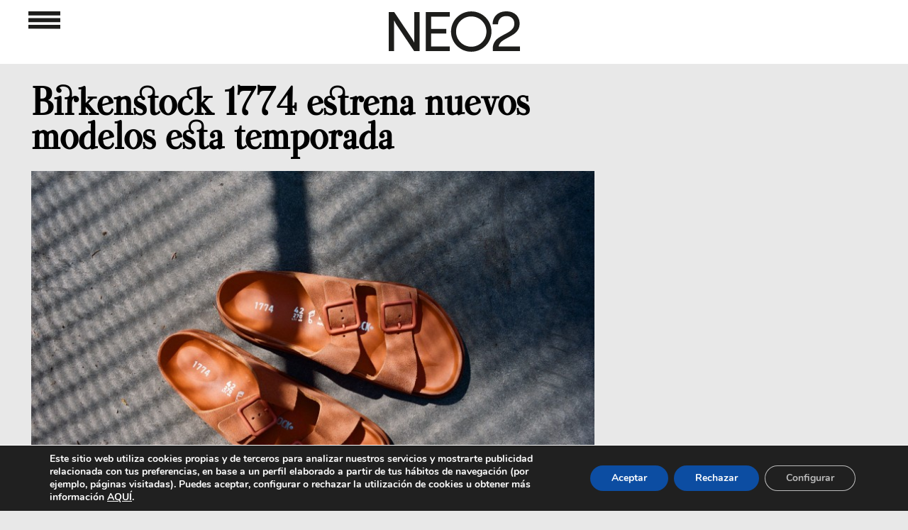

--- FILE ---
content_type: text/html; charset=UTF-8
request_url: https://www.neo2.com/wp-content/themes/neo2Responsive/banners/bannerRobaSimple1.php
body_size: 356
content:
<html>
<head>
<meta http-equiv="Content-Type" content="text/html; charset=UTF-8"/>

<title>Neo2 Magazine</title>
<!-- Google Admanager -->
<script async='async' src='https://www.googletagservices.com/tag/js/gpt.js'></script>
<script>var googletag=googletag||{};googletag.cmd=googletag.cmd||[];</script>

<script>googletag.cmd.push(function(){googletag.defineSlot('/134713852/18-ROBA-SIMPLE-C1',[380,400],'div-gpt-ad-1537876066557-0').addService(googletag.pubads());googletag.pubads().collapseEmptyDivs();googletag.enableServices();});</script></head><body style="margin:1px; width:380px; height:400px;"><!-- /134713852/18-ROBA-SIMPLE-C1 -->
<div id='div-gpt-ad-1537876066557-0' style='height:400px; width:380px;'>
<script>googletag.cmd.push(function(){googletag.display('div-gpt-ad-1537876066557-0');});</script>
</div></body>
</html>

--- FILE ---
content_type: text/html; charset=utf-8
request_url: https://www.google.com/recaptcha/api2/aframe
body_size: 268
content:
<!DOCTYPE HTML><html><head><meta http-equiv="content-type" content="text/html; charset=UTF-8"></head><body><script nonce="1ihQ2rEcm_38XY_wXBJxUQ">/** Anti-fraud and anti-abuse applications only. See google.com/recaptcha */ try{var clients={'sodar':'https://pagead2.googlesyndication.com/pagead/sodar?'};window.addEventListener("message",function(a){try{if(a.source===window.parent){var b=JSON.parse(a.data);var c=clients[b['id']];if(c){var d=document.createElement('img');d.src=c+b['params']+'&rc='+(localStorage.getItem("rc::a")?sessionStorage.getItem("rc::b"):"");window.document.body.appendChild(d);sessionStorage.setItem("rc::e",parseInt(sessionStorage.getItem("rc::e")||0)+1);localStorage.setItem("rc::h",'1762004412989');}}}catch(b){}});window.parent.postMessage("_grecaptcha_ready", "*");}catch(b){}</script></body></html>

--- FILE ---
content_type: text/html; charset=utf-8
request_url: https://www.google.com/recaptcha/api2/aframe
body_size: -247
content:
<!DOCTYPE HTML><html><head><meta http-equiv="content-type" content="text/html; charset=UTF-8"></head><body><script nonce="Xr384GwUwYw8KE7YjggL8A">/** Anti-fraud and anti-abuse applications only. See google.com/recaptcha */ try{var clients={'sodar':'https://pagead2.googlesyndication.com/pagead/sodar?'};window.addEventListener("message",function(a){try{if(a.source===window.parent){var b=JSON.parse(a.data);var c=clients[b['id']];if(c){var d=document.createElement('img');d.src=c+b['params']+'&rc='+(localStorage.getItem("rc::a")?sessionStorage.getItem("rc::b"):"");window.document.body.appendChild(d);sessionStorage.setItem("rc::e",parseInt(sessionStorage.getItem("rc::e")||0)+1);localStorage.setItem("rc::h",'1762004413014');}}}catch(b){}});window.parent.postMessage("_grecaptcha_ready", "*");}catch(b){}</script></body></html>

--- FILE ---
content_type: text/html; charset=utf-8
request_url: https://www.google.com/recaptcha/api2/aframe
body_size: -270
content:
<!DOCTYPE HTML><html><head><meta http-equiv="content-type" content="text/html; charset=UTF-8"></head><body><script nonce="vIyMGgNVMpUxTzjWYau-jw">/** Anti-fraud and anti-abuse applications only. See google.com/recaptcha */ try{var clients={'sodar':'https://pagead2.googlesyndication.com/pagead/sodar?'};window.addEventListener("message",function(a){try{if(a.source===window.parent){var b=JSON.parse(a.data);var c=clients[b['id']];if(c){var d=document.createElement('img');d.src=c+b['params']+'&rc='+(localStorage.getItem("rc::a")?sessionStorage.getItem("rc::b"):"");window.document.body.appendChild(d);sessionStorage.setItem("rc::e",parseInt(sessionStorage.getItem("rc::e")||0)+1);localStorage.setItem("rc::h",'1762004413014');}}}catch(b){}});window.parent.postMessage("_grecaptcha_ready", "*");}catch(b){}</script></body></html>

--- FILE ---
content_type: text/html; charset=utf-8
request_url: https://www.google.com/recaptcha/api2/aframe
body_size: -271
content:
<!DOCTYPE HTML><html><head><meta http-equiv="content-type" content="text/html; charset=UTF-8"></head><body><script nonce="QFj3nzaVixzxf1PE7rKatQ">/** Anti-fraud and anti-abuse applications only. See google.com/recaptcha */ try{var clients={'sodar':'https://pagead2.googlesyndication.com/pagead/sodar?'};window.addEventListener("message",function(a){try{if(a.source===window.parent){var b=JSON.parse(a.data);var c=clients[b['id']];if(c){var d=document.createElement('img');d.src=c+b['params']+'&rc='+(localStorage.getItem("rc::a")?sessionStorage.getItem("rc::b"):"");window.document.body.appendChild(d);sessionStorage.setItem("rc::e",parseInt(sessionStorage.getItem("rc::e")||0)+1);localStorage.setItem("rc::h",'1762004413195');}}}catch(b){}});window.parent.postMessage("_grecaptcha_ready", "*");}catch(b){}</script></body></html>

--- FILE ---
content_type: text/html; charset=utf-8
request_url: https://www.google.com/recaptcha/api2/aframe
body_size: -270
content:
<!DOCTYPE HTML><html><head><meta http-equiv="content-type" content="text/html; charset=UTF-8"></head><body><script nonce="ATfkkGFuAB9YqDRDDd8yNg">/** Anti-fraud and anti-abuse applications only. See google.com/recaptcha */ try{var clients={'sodar':'https://pagead2.googlesyndication.com/pagead/sodar?'};window.addEventListener("message",function(a){try{if(a.source===window.parent){var b=JSON.parse(a.data);var c=clients[b['id']];if(c){var d=document.createElement('img');d.src=c+b['params']+'&rc='+(localStorage.getItem("rc::a")?sessionStorage.getItem("rc::b"):"");window.document.body.appendChild(d);sessionStorage.setItem("rc::e",parseInt(sessionStorage.getItem("rc::e")||0)+1);localStorage.setItem("rc::h",'1762004413220');}}}catch(b){}});window.parent.postMessage("_grecaptcha_ready", "*");}catch(b){}</script></body></html>

--- FILE ---
content_type: text/html; charset=utf-8
request_url: https://www.google.com/recaptcha/api2/aframe
body_size: -272
content:
<!DOCTYPE HTML><html><head><meta http-equiv="content-type" content="text/html; charset=UTF-8"></head><body><script nonce="uWSKnqGDq_IfmVCIol7DIA">/** Anti-fraud and anti-abuse applications only. See google.com/recaptcha */ try{var clients={'sodar':'https://pagead2.googlesyndication.com/pagead/sodar?'};window.addEventListener("message",function(a){try{if(a.source===window.parent){var b=JSON.parse(a.data);var c=clients[b['id']];if(c){var d=document.createElement('img');d.src=c+b['params']+'&rc='+(localStorage.getItem("rc::a")?sessionStorage.getItem("rc::b"):"");window.document.body.appendChild(d);sessionStorage.setItem("rc::e",parseInt(sessionStorage.getItem("rc::e")||0)+1);localStorage.setItem("rc::h",'1762004413220');}}}catch(b){}});window.parent.postMessage("_grecaptcha_ready", "*");}catch(b){}</script></body></html>

--- FILE ---
content_type: text/html; charset=utf-8
request_url: https://www.google.com/recaptcha/api2/aframe
body_size: -273
content:
<!DOCTYPE HTML><html><head><meta http-equiv="content-type" content="text/html; charset=UTF-8"></head><body><script nonce="-Yxlb5gmdlGT8PQix2eW2g">/** Anti-fraud and anti-abuse applications only. See google.com/recaptcha */ try{var clients={'sodar':'https://pagead2.googlesyndication.com/pagead/sodar?'};window.addEventListener("message",function(a){try{if(a.source===window.parent){var b=JSON.parse(a.data);var c=clients[b['id']];if(c){var d=document.createElement('img');d.src=c+b['params']+'&rc='+(localStorage.getItem("rc::a")?sessionStorage.getItem("rc::b"):"");window.document.body.appendChild(d);sessionStorage.setItem("rc::e",parseInt(sessionStorage.getItem("rc::e")||0)+1);localStorage.setItem("rc::h",'1762004413377');}}}catch(b){}});window.parent.postMessage("_grecaptcha_ready", "*");}catch(b){}</script></body></html>